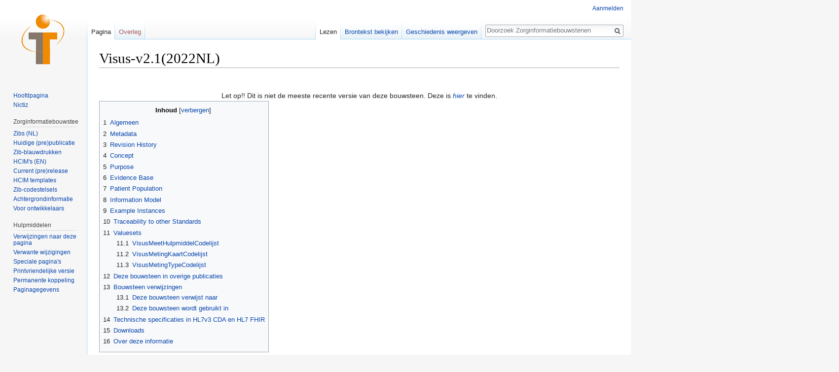

--- FILE ---
content_type: text/html; charset=UTF-8
request_url: https://zibs.nl/wiki/Visus-v2.1(2022NL)
body_size: 48080
content:
<!DOCTYPE html>
<html class="client-nojs" lang="nl" dir="ltr">
<head>
<meta charset="UTF-8"/>
<title>Visus-v2.1(2022NL) - Zorginformatiebouwstenen</title>
<script>document.documentElement.className = document.documentElement.className.replace( /(^|\s)client-nojs(\s|$)/, "$1client-js$2" );</script>
<script>(window.RLQ=window.RLQ||[]).push(function(){mw.config.set({"wgCanonicalNamespace":"","wgCanonicalSpecialPageName":false,"wgNamespaceNumber":0,"wgPageName":"Visus-v2.1(2022NL)","wgTitle":"Visus-v2.1(2022NL)","wgCurRevisionId":24745,"wgRevisionId":24745,"wgArticleId":10462,"wgIsArticle":true,"wgIsRedirect":false,"wgAction":"view","wgUserName":null,"wgUserGroups":["*"],"wgCategories":[],"wgBreakFrames":false,"wgPageContentLanguage":"nl","wgPageContentModel":"wikitext","wgSeparatorTransformTable":[",\t.",".\t,"],"wgDigitTransformTable":["",""],"wgDefaultDateFormat":"dmy","wgMonthNames":["","januari","februari","maart","april","mei","juni","juli","augustus","september","oktober","november","december"],"wgMonthNamesShort":["","jan","feb","mrt","apr","mei","jun","jul","aug","sep","okt","nov","dec"],"wgRelevantPageName":"Visus-v2.1(2022NL)","wgRelevantArticleId":10462,"wgRequestId":"29e905d27050dad8e6aa2954","wgIsProbablyEditable":false,"wgRelevantPageIsProbablyEditable":false,"wgRestrictionEdit":[],"wgRestrictionMove":[]});mw.loader.state({"site.styles":"ready","noscript":"ready","user.styles":"ready","user":"ready","site":"ready","user.options":"loading","user.tokens":"loading","mediawiki.legacy.shared":"ready","mediawiki.legacy.commonPrint":"ready","mediawiki.sectionAnchor":"ready","mediawiki.skinning.interface":"ready","skins.vector.styles":"ready"});mw.loader.implement("user.options@12afykw",function($,jQuery,require,module){/*@nomin*/mw.user.options.set({"variant":"nl"});
});mw.loader.implement("user.tokens@16vr9kk",function($,jQuery,require,module){/*@nomin*/mw.user.tokens.set({"editToken":"+\\","patrolToken":"+\\","watchToken":"+\\","csrfToken":"+\\"});
});mw.loader.load(["mediawiki.page.startup","mediawiki.user","mediawiki.hidpi","mediawiki.page.ready","jquery.makeCollapsible","mediawiki.toc","mediawiki.searchSuggest","skins.vector.js"]);});</script>
<link rel="stylesheet" href="/load.php?debug=false&amp;lang=nl&amp;modules=mediawiki.legacy.commonPrint%2Cshared%7Cmediawiki.sectionAnchor%7Cmediawiki.skinning.interface%7Cskins.vector.styles&amp;only=styles&amp;skin=vector"/>
<script async="" src="/load.php?debug=false&amp;lang=nl&amp;modules=startup&amp;only=scripts&amp;skin=vector"></script>
<meta name="ResourceLoaderDynamicStyles" content=""/>
<link rel="stylesheet" href="/load.php?debug=false&amp;lang=nl&amp;modules=site.styles&amp;only=styles&amp;skin=vector"/>
<meta name="generator" content="MediaWiki 1.31.16"/>
<link rel="shortcut icon" href="/favicon.ico"/>
<link rel="search" type="application/opensearchdescription+xml" href="/opensearch_desc.php" title="Zorginformatiebouwstenen (nl)"/>
<link rel="EditURI" type="application/rsd+xml" href="https://zibs.nl/api.php?action=rsd"/>
<link rel="license" href="http://creativecommons.org/licenses/by-sa/3.0/"/>
<link rel="alternate" type="application/atom+xml" title="Zorginformatiebouwstenen Atom-feed" href="/index.php?title=Speciaal:RecenteWijzigingen&amp;feed=atom"/>
<!--[if lt IE 9]><script src="/load.php?debug=false&amp;lang=nl&amp;modules=html5shiv&amp;only=scripts&amp;skin=vector&amp;sync=1"></script><![endif]-->
</head>
<body class="mediawiki ltr sitedir-ltr mw-hide-empty-elt ns-0 ns-subject page-Visus-v2_1_2022NL rootpage-Visus-v2_1_2022NL skin-vector action-view">		<div id="mw-page-base" class="noprint"></div>
		<div id="mw-head-base" class="noprint"></div>
		<div id="content" class="mw-body" role="main">
			<a id="top"></a>
			<div class="mw-indicators mw-body-content">
</div>
<h1 id="firstHeading" class="firstHeading" lang="nl">Visus-v2.1(2022NL)</h1>			<div id="bodyContent" class="mw-body-content">
				<div id="siteSub" class="noprint">Uit Zorginformatiebouwstenen</div>				<div id="contentSub"></div>
								<div id="jump-to-nav" class="mw-jump">
					Ga naar:					<a href="#mw-head">navigatie</a>, 					<a href="#p-search">zoeken</a>
				</div>
				<div id="mw-content-text" lang="nl" dir="ltr" class="mw-content-ltr"><div class="mw-parser-output"><p><br />
</p>
<div align="center">Let op!! Dit is niet de meeste recente versie van deze bouwsteen. Deze is <a href="/wiki/Visus-v2.2(2024NL)" title="Visus-v2.2(2024NL)"><i>hier</i></a> te vinden.</div>
<div id="toc" class="toc"><div class="toctitle" lang="nl" dir="ltr"><h2>Inhoud</h2></div>
<ul>
<li class="toclevel-1 tocsection-1"><a href="#Algemeen"><span class="tocnumber">1</span> <span class="toctext">Algemeen</span></a></li>
<li class="toclevel-1 tocsection-2"><a href="#Metadata"><span class="tocnumber">2</span> <span class="toctext">Metadata</span></a></li>
<li class="toclevel-1 tocsection-3"><a href="#Revision_History"><span class="tocnumber">3</span> <span class="toctext">Revision History</span></a></li>
<li class="toclevel-1 tocsection-4"><a href="#Concept"><span class="tocnumber">4</span> <span class="toctext">Concept</span></a></li>
<li class="toclevel-1 tocsection-5"><a href="#Purpose"><span class="tocnumber">5</span> <span class="toctext">Purpose</span></a></li>
<li class="toclevel-1 tocsection-6"><a href="#Evidence_Base"><span class="tocnumber">6</span> <span class="toctext">Evidence Base</span></a></li>
<li class="toclevel-1 tocsection-7"><a href="#Patient_Population"><span class="tocnumber">7</span> <span class="toctext">Patient Population</span></a></li>
<li class="toclevel-1 tocsection-8"><a href="#Information_Model"><span class="tocnumber">8</span> <span class="toctext">Information Model</span></a></li>
<li class="toclevel-1 tocsection-9"><a href="#Example_Instances"><span class="tocnumber">9</span> <span class="toctext">Example Instances</span></a></li>
<li class="toclevel-1 tocsection-10"><a href="#Traceability_to_other_Standards"><span class="tocnumber">10</span> <span class="toctext">Traceability to other Standards</span></a></li>
<li class="toclevel-1 tocsection-11"><a href="#Valuesets"><span class="tocnumber">11</span> <span class="toctext">Valuesets</span></a>
<ul>
<li class="toclevel-2 tocsection-12"><a href="#VisusMeetHulpmiddelCodelijst"><span class="tocnumber">11.1</span> <span class="toctext">VisusMeetHulpmiddelCodelijst</span></a></li>
<li class="toclevel-2 tocsection-13"><a href="#VisusMetingKaartCodelijst"><span class="tocnumber">11.2</span> <span class="toctext">VisusMetingKaartCodelijst</span></a></li>
<li class="toclevel-2 tocsection-14"><a href="#VisusMetingTypeCodelijst"><span class="tocnumber">11.3</span> <span class="toctext">VisusMetingTypeCodelijst</span></a></li>
</ul>
</li>
<li class="toclevel-1 tocsection-15"><a href="#Deze_bouwsteen_in_overige_publicaties"><span class="tocnumber">12</span> <span class="toctext">Deze bouwsteen in overige publicaties</span></a></li>
<li class="toclevel-1 tocsection-16"><a href="#Bouwsteen_verwijzingen"><span class="tocnumber">13</span> <span class="toctext">Bouwsteen verwijzingen</span></a>
<ul>
<li class="toclevel-2 tocsection-17"><a href="#Deze_bouwsteen_verwijst_naar"><span class="tocnumber">13.1</span> <span class="toctext">Deze bouwsteen verwijst naar</span></a></li>
<li class="toclevel-2 tocsection-18"><a href="#Deze_bouwsteen_wordt_gebruikt_in"><span class="tocnumber">13.2</span> <span class="toctext">Deze bouwsteen wordt gebruikt in</span></a></li>
</ul>
</li>
<li class="toclevel-1 tocsection-19"><a href="#Technische_specificaties_in_HL7v3_CDA_en_HL7_FHIR"><span class="tocnumber">14</span> <span class="toctext">Technische specificaties in HL7v3 CDA en HL7 FHIR</span></a></li>
<li class="toclevel-1 tocsection-20"><a href="#Downloads"><span class="tocnumber">15</span> <span class="toctext">Downloads</span></a></li>
<li class="toclevel-1 tocsection-21"><a href="#Over_deze_informatie"><span class="tocnumber">16</span> <span class="toctext">Over deze informatie</span></a></li>
</ul>
</div>

<h2><span class="mw-headline" id="Algemeen">Algemeen</span></h2>
<p>Naam: <b>nl.zorg.Visus</b> <a href="/wiki/VisualAcuity-v2.1(2022EN)" title="VisualAcuity-v2.1(2022EN)"><img alt="EN.png" src="/images/e/eb/EN.png" width="16" height="11" /></a><br />
Versie: <b>2.1</b> <br />
ZIB Status:Final<br />
Publicatie: <b>2022</b> <br />
Publicatie status: Prepublished<br />
Publicatie datum: 10-06-2022
</p>
<ol><li class="mw-empty-elt"></li>
<li class="mw-empty-elt"></li>
<li class="mw-empty-elt"></li>
<li class="mw-empty-elt"></li>
<li class="mw-empty-elt"></li>
<li class="mw-empty-elt"></li>
<li class="mw-empty-elt"></li>
<li class="mw-empty-elt"></li>
<li class="mw-empty-elt"></li>
<li class="mw-empty-elt"></li></ol>
<hr />
<div style="text-align: right; direction: ltr; margin-left: 1em;"><a href="/wiki/ZIB_Publicatie_2022(NL)" title="ZIB Publicatie 2022(NL)"><img alt="Back 16.png" src="/images/1/1c/Back_16.png" width="16" height="16" /></a> <a href="/wiki/ZIB_Publicatie_2022(NL)" title="ZIB Publicatie 2022(NL)">Terug naar ZIB overzicht </a></div>
<h2><span class="mw-headline" id="Metadata">Metadata</span></h2>
<table class="wikitable" style="font-size:90%; width: 750px">

<tbody><tr>
<td style="width:250px;">DCM::CoderList</td>
<td>*
</td></tr>
<tr>
<td style="width:250px;">DCM::ContactInformation.Address</td>
<td>*
</td></tr>
<tr>
<td style="width:250px;">DCM::ContactInformation.Name</td>
<td>*
</td></tr>
<tr>
<td style="width:250px;">DCM::ContactInformation.Telecom</td>
<td>*
</td></tr>
<tr>
<td style="width:250px;">DCM::ContentAuthorList</td>
<td>*
</td></tr>
<tr>
<td style="width:250px;">DCM::CreationDate</td>
<td>15-06-2020
</td></tr>
<tr>
<td style="width:250px;">DCM::DeprecatedDate</td>
<td>
</td></tr>
<tr>
<td style="width:250px;">DCM::DescriptionLanguage</td>
<td>nl
</td></tr>
<tr>
<td style="width:250px;">DCM::EndorsingAuthority.Address</td>
<td>
</td></tr>
<tr>
<td style="width:250px;">DCM::EndorsingAuthority.Name</td>
<td>*
</td></tr>
<tr>
<td style="width:250px;">DCM::EndorsingAuthority.Telecom</td>
<td>
</td></tr>
<tr>
<td style="width:250px;">DCM::Id</td>
<td>2.16.840.1.113883.2.4.3.11.60.40.3.12.19
</td></tr>
<tr>
<td style="width:250px;">DCM::KeywordList</td>
<td>
</td></tr>
<tr>
<td style="width:250px;">DCM::LifecycleStatus</td>
<td>Final
</td></tr>
<tr>
<td style="width:250px;">DCM::ModelerList</td>
<td>*
</td></tr>
<tr>
<td style="width:250px;">DCM::Name</td>
<td>nl.zorg.Visus
</td></tr>
<tr>
<td style="width:250px;">DCM::PublicationDate</td>
<td>10-06-2022
</td></tr>
<tr>
<td style="width:250px;">DCM::PublicationStatus</td>
<td>Prepublished
</td></tr>
<tr>
<td style="width:250px;">DCM::ReviewerList</td>
<td>
</td></tr>
<tr>
<td style="width:250px;">DCM::RevisionDate</td>
<td>26-05-2022
</td></tr>
<tr>
<td style="width:250px;">DCM::Supersedes</td>
<td>nl.zorg.Visus-v2.0
</td></tr>
<tr>
<td style="width:250px;">DCM::Version</td>
<td>2.1
</td></tr>
<tr>
<td style="width:250px;">HCIM::PublicationLanguage</td>
<td>NL
</td></tr></tbody></table>
<h2><span class="mw-headline" id="Revision_History">Revision History</span></h2>
<div class="mw-collapsible mw-collapsed">
<p><i> </i>
</p><p><u>Publicatieversie 1.0</u> (01-09-2020)
</p><p>Publicatieversie <u>2.0</u> (01-12-2021)
</p>
<table>

<tbody><tr>
<td style="width:75px;"><a href="/wiki/ZIBIssues500_2#ZIB-1412" title="ZIBIssues500 2"> ZIB-1412 </a>
</td>
<td>zib Visus - code 'Anders, specificeer'
</td></tr>
<tr>
<td style="width:75px;"><a href="/wiki/ZIBIssues500_2#ZIB-1441" title="ZIBIssues500 2"> ZIB-1441 </a>
</td>
<td>zib Visus definitiecode AfstandTotKaart
</td></tr>
<tr>
<td style="width:75px;"><a href="/wiki/ZIBIssues500_2#ZIB-1442" title="ZIBIssues500 2"> ZIB-1442 </a>
</td>
<td>zib Visus AnatomischeLocatie en Lateraliteit
</td></tr>
<tr>
<td style="width:75px;"><a href="/wiki/ZIBIssues500_2#ZIB-1445" title="ZIBIssues500 2"> ZIB-1445 </a>
</td>
<td>zib Visus zelfde DefinitieCode voor verschillende concepten
</td></tr>
<tr>
<td style="width:75px;"><a href="/wiki/ZIBIssues500_3#ZIB-1567" title="ZIBIssues500 3"> ZIB-1567 </a>
</td>
<td>Element naam aanpassen
</td></tr></tbody></table>
<p>Publicatieversie <u>2.1</u> (10-06-2022)
</p>
<table>

<tbody><tr>
<td style="width:75px;"><a href="/wiki/ZIBIssues500_3#ZIB-1595" title="ZIBIssues500 3"> ZIB-1595 </a>
</td>
<td>Codesysteem VisusMeetkaart heeft verkeerd OID.
</td></tr></tbody></table>
</div>
<h2><span class="mw-headline" id="Concept">Concept</span></h2>
<p>De visus is een maat voor het gezichtsvermogen (gezichtsscherpte). Het is een maat voor de kleinste details die iemand nog kan onderscheiden.
</p>
<h2><span class="mw-headline" id="Purpose">Purpose</span></h2>
<p>Het doel is het bepalen van het visueel functioneren van de patient aan de hand van het gezichtsvermogen.
</p>
<h2><span class="mw-headline" id="Evidence_Base">Evidence Base</span></h2>
<p><br />
</p>
<h2><span class="mw-headline" id="Patient_Population">Patient Population</span></h2>
<p>Volwassenen en kinderen  vanaf de leeftijd dat ze een plaatjeskaart kunnen interpreteren.
</p>
<h2><span class="mw-headline" id="Information_Model">Information Model</span></h2>
<p><br />
</p>
<div class="center"><div class="floatnone"><div class="noresize"><map name="ImageMap_1_569932367"><area href="#14959" shape="rect" coords="180,205,291,272" alt="#14959" title="#14959" /><area href="#14957" shape="rect" coords="366,204,456,274" alt="#14957" title="#14957" /><area href="#VisusMeetHulpmiddelCodelijst" shape="rect" coords="143,437,297,474" alt="#VisusMeetHulpmiddelCodelijst" title="#VisusMeetHulpmiddelCodelijst" /><area href="#14961" shape="rect" coords="504,83,615,150" alt="#14961" title="#14961" /><area href="#VisusMetingKaartCodelijst" shape="rect" coords="470,438,615,475" alt="#VisusMetingKaartCodelijst" title="#VisusMetingKaartCodelijst" /><area href="#14951" shape="rect" coords="526,330,616,400" alt="#14951" title="#14951" /><area href="/wiki/AnatomischeLocatie-v1.0.2(2022NL)" shape="rect" coords="180,82,291,149" alt="AnatomischeLocatie-v1.0.2(2022NL)" title="AnatomischeLocatie-v1.0.2(2022NL)" /><area href="#14958" shape="rect" coords="340,82,451,149" alt="#14958" title="#14958" /><area href="#14962" shape="rect" coords="352,331,463,398" alt="#14962" title="#14962" /><area href="#14960" shape="rect" coords="180,328,291,395" alt="#14960" title="#14960" /><area href="#VisusMetingTypeCodelijst" shape="rect" coords="311,437,456,474" alt="#VisusMetingTypeCodelijst" title="#VisusMetingTypeCodelijst" /></map><img alt="Visus-v2.1Model(2022NL).png" src="/images/2/29/Visus-v2.1Model%282022NL%29.png" width="651" height="505" usemap="#ImageMap_1_569932367" /></div></div></div>
<p><br />
</p>
<table border="1" width="1500px" style="font-size: 9.5pt; border: solid 1px silver; border-collapse:collapse;" cellpadding="3px" cellspacing="0px">

<tbody><tr style="background-color: #1F497D; color: white; font-weight: bold; font-variant: small-caps;">
<td style="width:30px;">Type</td>
<td style="width:100px;">Id</td>
<td colspan="6" style="width:140px;">Concept</td>
<td>Card.</td>
<td style="width: 600px;">Definitie</td>
<td style="width:200px;">DefinitieCode</td>
<td style="width:200px;">Verwijzing
</td></tr>
<tr style="vertical-align:top; background-color: #E3E3E3;">
<td style="text-align:center"><img alt="Block.png" src="/images/thumb/4/48/Block.png/20px-Block.png" width="20" height="20" srcset="/images/4/48/Block.png 1.5x" />
</td>
<td>NL-CM:12.19.1
</td>
<td colspan="6" style="padding-left: 0px"><span id="14957" title="EN: VisualAcuity"><img alt="Arrowdown.png" src="/images/thumb/c/c4/Arrowdown.png/10px-Arrowdown.png" width="10" height="10" srcset="/images/thumb/c/c4/Arrowdown.png/15px-Arrowdown.png 1.5x, /images/c/c4/Arrowdown.png 2x" />Visus</span>
</td>
<td>
</td>
<td>Rootconcept van de bouwsteen Visus. Dit rootconcept bevat alle gegevenselementen van de bouwsteen Visus.
</td>
<td>
<table>

<tbody><tr>
<td><span title="Codesystem: SNOMED CT; Visual acuity finding (finding)"><a rel="nofollow" class="external text" href="https://terminologie.nictiz.nl/art-decor/snomed-ct?conceptId=260246004">260246004</a> Bevinding betreffende visus</span>
</td></tr></tbody></table>
</td>
<td>
</td></tr>
<tr style="vertical-align:top; background-color: transparent;">
<td style="text-align:center"><img alt="CD.png" src="/images/thumb/7/79/CD.png/16px-CD.png" width="16" height="16" srcset="/images/7/79/CD.png 1.5x" />
</td>
<td>NL-CM:12.19.6
</td>
<td style="width: 7px; padding-left: 0px; padding-right: 0px; border-left: none; border-right: 1px dotted silver;">
</td>
<td colspan="5" style="padding-left: 0px"><span id="14960" title="EN: VisualAcuityMeasurementDevice"><img alt="Arrowright.png" src="/images/thumb/0/0b/Arrowright.png/10px-Arrowright.png" width="10" height="11" srcset="/images/0/0b/Arrowright.png 1.5x" />VisusMeetHulpmiddel</span>
</td>
<td>0..1
</td>
<td>Hulpmiddel waarmee de visus is gemeten.
</td>
<td>
<table>

<tbody><tr>
<td><span title="Codesystem: SNOMED CT (physical object)"><a rel="nofollow" class="external text" href="https://terminologie.nictiz.nl/art-decor/snomed-ct?conceptId=400912000">400912000</a> Visual acuity test equipment</span>
</td></tr></tbody></table>
</td>
<td>
<table>

<tbody><tr>
<td><a href="#VisusMeetHulpmiddelCodelijst" title="#VisusMeetHulpmiddelCodelijst"><img alt="List2.png" src="/images/4/4e/List2.png" width="17" height="20" /></a></td>
<td><a href="#VisusMeetHulpmiddelCodelijst">VisusMeetHulpmiddelCodelijst</a>
</td></tr></tbody></table>
</td></tr>
<tr style="vertical-align:top; background-color: transparent;">
<td style="text-align:center"><img alt="CD.png" src="/images/thumb/7/79/CD.png/16px-CD.png" width="16" height="16" srcset="/images/7/79/CD.png 1.5x" />
</td>
<td>NL-CM:12.19.2
</td>
<td style="width: 7px; padding-left: 0px; padding-right: 0px; border-left: none; border-right: 1px dotted silver;">
</td>
<td colspan="5" style="padding-left: 0px"><span id="14962" title="EN: VisualAcuityType"><img alt="Arrowright.png" src="/images/thumb/0/0b/Arrowright.png/10px-Arrowright.png" width="10" height="11" srcset="/images/0/0b/Arrowright.png 1.5x" />VisusMetingType</span>
</td>
<td>0..1
</td>
<td>Type visus meting.
</td>
<td>
<table>

<tbody><tr>
<td><span title="Codesystem: SNOMED CT; Visual acuity testing (procedure)"><a rel="nofollow" class="external text" href="https://terminologie.nictiz.nl/art-decor/snomed-ct?conceptId=16830007">16830007</a> Onderzoek van visus</span>
</td></tr></tbody></table>
</td>
<td>
<table>

<tbody><tr>
<td><a href="#VisusMetingTypeCodelijst" title="#VisusMetingTypeCodelijst"><img alt="List2.png" src="/images/4/4e/List2.png" width="17" height="20" /></a></td>
<td><a href="#VisusMetingTypeCodelijst">VisusMetingTypeCodelijst</a>
</td></tr></tbody></table>
</td></tr>
<tr style="vertical-align:top; background-color: transparent;">
<td style="text-align:center"><img alt="CD.png" src="/images/thumb/7/79/CD.png/16px-CD.png" width="16" height="16" srcset="/images/7/79/CD.png 1.5x" />
</td>
<td>NL-CM:12.19.7
</td>
<td style="width: 7px; padding-left: 0px; padding-right: 0px; border-left: none; border-right: 1px dotted silver;">
</td>
<td colspan="5" style="padding-left: 0px"><span id="14951" title="EN: VisualAcuityMeasurementChart"><img alt="Arrowright.png" src="/images/thumb/0/0b/Arrowright.png/10px-Arrowright.png" width="10" height="11" srcset="/images/0/0b/Arrowright.png 1.5x" />VisusMetingKaart</span>
</td>
<td>0..1
</td>
<td>Het type kaart dat is gebruikt voor de visus meting.&#160;
</td>
<td>
<table>

<tbody><tr>
<td><span title="Codesystem: SNOMED CT; Visual acuity chart (physical object)"><a rel="nofollow" class="external text" href="https://terminologie.nictiz.nl/art-decor/snomed-ct?conceptId=421763006">421763006</a> Visuskaart</span>
</td></tr></tbody></table>
</td>
<td>
<table>

<tbody><tr>
<td><a href="#VisusMetingKaartCodelijst" title="#VisusMetingKaartCodelijst"><img alt="List2.png" src="/images/4/4e/List2.png" width="17" height="20" /></a></td>
<td><a href="#VisusMetingKaartCodelijst">VisusMetingKaartCodelijst</a>
</td></tr></tbody></table>
</td></tr>
<tr style="vertical-align:top; background-color: transparent;">
<td style="text-align:center"><img alt="PQ.png" src="/images/thumb/1/11/PQ.png/16px-PQ.png" width="16" height="16" srcset="/images/1/11/PQ.png 1.5x" />
</td>
<td>NL-CM:12.19.8
</td>
<td style="width: 7px; padding-left: 0px; padding-right: 0px; border-left: none; border-right: 1px dotted silver;">
</td>
<td colspan="5" style="padding-left: 0px"><span id="14961" title="EN: DistanceFromChart"><img alt="Arrowright.png" src="/images/thumb/0/0b/Arrowright.png/10px-Arrowright.png" width="10" height="11" srcset="/images/0/0b/Arrowright.png 1.5x" />AfstandTotKaart</span>
</td>
<td>0..1
</td>
<td>Afstand tot de kaart in meters.
</td>
<td>
<table>

<tbody><tr>
<td><span title="Codesystem: SNOMED CT; Distance to visual acuity chart (observable entity)"><a rel="nofollow" class="external text" href="https://terminologie.nictiz.nl/art-decor/snomed-ct?conceptId=152731000146106">152731000146106</a> Afstand tot visuskaart</span>
</td></tr></tbody></table>
</td>
<td>
</td></tr>
<tr style="vertical-align:top; background-color: transparent;">
<td style="text-align:center"><img alt="PQ.png" src="/images/thumb/1/11/PQ.png/16px-PQ.png" width="16" height="16" srcset="/images/1/11/PQ.png 1.5x" />
</td>
<td>NL-CM:12.19.11
</td>
<td style="width: 7px; padding-left: 0px; padding-right: 0px; border-left: none; border-right: 1px dotted silver;">
</td>
<td colspan="5" style="padding-left: 0px"><span id="14959" title="EN: VisualAcuity"><img alt="Arrowright.png" src="/images/thumb/0/0b/Arrowright.png/10px-Arrowright.png" width="10" height="11" srcset="/images/0/0b/Arrowright.png 1.5x" />VisusWaarde</span>
</td>
<td>0..1
</td>
<td>De gemeten decimale visus.
</td>
<td>
<table>

<tbody><tr>
<td><span title="Codesystem: SNOMED CT; Visual acuity (observable entity)"><a rel="nofollow" class="external text" href="https://terminologie.nictiz.nl/art-decor/snomed-ct?conceptId=363983007">363983007</a> Visus</span>
</td></tr></tbody></table>
</td>
<td>
</td></tr>
<tr style="vertical-align:top; background-color: transparent;">
<td style="text-align:center"><img alt="TS.png" src="/images/thumb/7/75/TS.png/16px-TS.png" width="16" height="16" srcset="/images/7/75/TS.png 1.5x" />
</td>
<td>NL-CM:12.19.4
</td>
<td style="width: 7px; padding-left: 0px; padding-right: 0px; border-left: none; border-right: 1px dotted silver;">
</td>
<td colspan="5" style="padding-left: 0px"><span id="14958" title="EN: VisualAcuityDateTime"><img alt="Arrowright.png" src="/images/thumb/0/0b/Arrowright.png/10px-Arrowright.png" width="10" height="11" srcset="/images/0/0b/Arrowright.png 1.5x" />VisusDatumTijd</span>
</td>
<td>0..1
</td>
<td>De datum en tijd waarop de visus is gemeten.
</td>
<td>
<table>

<tbody><tr>
<td><span title="Codesystem: SNOMED CT; Date of event (observable entity)"><a rel="nofollow" class="external text" href="https://terminologie.nictiz.nl/art-decor/snomed-ct?conceptId=439771001">439771001</a> Datum van gebeurtenis</span>
</td></tr></tbody></table>
</td>
<td>
</td></tr>
<tr style="vertical-align:top; background-color: transparent;">
<td style="text-align:center"><img alt="Verwijzing.png" src="/images/f/fe/Verwijzing.png" width="20" height="20" />
</td>
<td>NL-CM:12.19.5
</td>
<td style="width: 7px; padding-left: 0px; padding-right: 0px; border-left: none; border-right: 1px dotted silver;">
</td>
<td colspan="5" style="padding-left: 0px"><span id="14954" title="EN: AnatomicalLocation"><img alt="Arrowright.png" src="/images/thumb/0/0b/Arrowright.png/10px-Arrowright.png" width="10" height="11" srcset="/images/0/0b/Arrowright.png 1.5x" />AnatomischeLocatie</span>
</td>
<td>0..1
</td>
<td><font color="#121f3c">Aanduiding van het oog en de zijdigheid van het oog waar de visus meting betrekking op heeft.</font>
</td>
<td>
</td>
<td>
<table>

<tbody><tr>
<td><a href="/wiki/AnatomischeLocatie-v1.0.2(2022NL)" title="AnatomischeLocatie-v1.0.2(2022NL)"><img alt="Block.png" src="/images/4/48/Block.png" width="22" height="22" /></a></td>
<td><a href="/wiki/AnatomischeLocatie-v1.0.2(2022NL)" title="AnatomischeLocatie-v1.0.2(2022NL)">AnatomischeLocatie</a>
</td></tr></tbody></table>
</td></tr></tbody></table>
<p>Kolommen Concept en DefinitieCode: houdt de muis boven de waarde voor meer informatie<br />
Voor uitleg over de gebruikte symbolen, zie de legenda pagina <a href="/wiki/Legenda" title="Legenda"><img alt="List2.png" src="/images/4/4e/List2.png" width="17" height="20" /></a>
</p>
<h2><span class="mw-headline" id="Example_Instances">Example Instances</span></h2>
<table class="wikitable" width="774px" style="font-size: 9.5pt;">

<tbody><tr style="vertical-align:top;">
<td colspan="6" style="background-color: #1F497D; width: 75%;"><font color="#FFFFFF"><b>Visus</b></font>
</td>
<td style="background-color: #1F497D; width: 25%;">
</td></tr>
<tr style="vertical-align:top;">
<td style="background-color: #548DD4; width: 12%;"><font color="#FFFFFF"><b>DatumTijd</b></font>
</td>
<td style="background-color: #548DD4; width: 18%;"><font color="#FFFFFF"><b>MetingType</b></font>
</td>
<td style="background-color: #548DD4; width: 10%;"><font color="#FFFFFF"><b>Decimale Visus</b></font>
</td>
<td style="background-color: #548DD4; width: 15%;"><font color="#FFFFFF"><b>Meting</b><br /></font><font color="#FFFFFF"><b>Kaart</b></font>
</td>
<td style="background-color: #548DD4; width: 10%;"><font color="#FFFFFF"><b>Afstand tot kaart</b></font>
</td>
<td style="background-color: #548DD4; width: 10%;"><font color="#FFFFFF"><b>Lateraliteit</b></font>
</td>
<td style="background-color: #548DD4; width: 25%;"><font color="#FFFFFF"><b>Meethulpmiddel</b></font>
</td></tr>
<tr style="vertical-align:top;">
<td style="width: 12%;">08-02-2020
</td>
<td style="width: 18%;">Best gecorrigeerde visus
</td>
<td style="width: 10%;">0.8
</td>
<td style="width: 15%;">Snellen Letterkaart
</td>
<td style="width: 10%;">5 meter
</td>
<td style="width: 10%;">Links
</td>
<td style="width: 25%;">
</td></tr>
<tr style="vertical-align:top;">
<td style="width: 12%;">08-02-2020
</td>
<td style="width: 18%;">Gecorrigeerde visus
</td>
<td style="width: 10%;">1.0
</td>
<td style="width: 15%;">logaritmische E-hakenkaart
</td>
<td style="width: 10%;">3 meter
</td>
<td style="width: 10%;">Rechts
</td>
<td style="width: 25%;">Met stenopeische opening
</td></tr></tbody></table>
<h2><span class="mw-headline" id="Traceability_to_other_Standards">Traceability to other Standards</span></h2>
<p>Deze zorginformatie bouwsteen is gebaseerd op de bouwsteen blauwdruk Meting-v1.0.
</p>
<h2><span class="mw-headline" id="Valuesets">Valuesets</span></h2>
<h3><span class="mw-headline" id="VisusMeetHulpmiddelCodelijst">VisusMeetHulpmiddelCodelijst</span></h3>
<table class="wikitable" width="60%">

<tbody><tr style="vertical-align:top; background-color: #E8D7BE;">
<td>Valueset OID: 2.16.840.1.113883.2.4.3.11.60.40.2.12.19.4
</td>
<td>Binding: Extensible
</td></tr></tbody></table>
<table class="wikitable" width="60%">

<tbody><tr style="background-color: #1F497D; color: white; font-weight: bold;">
<td>Conceptnaam
</td>
<td>Conceptcode
</td>
<td>Codestelselnaam</td>
<td>Codesysteem OID
</td>
<td>Omschrijving
</td></tr>
<tr style="vertical-align:top;">
<td><span title="Pinhole visual acuity (observable entity)">Visus via stenopeïsche opening</span>
</td>
<td><a rel="nofollow" class="external text" href="https://terminologie.nictiz.nl/art-decor/snomed-ct?conceptId=419475002">419475002</a>
</td>
<td>SNOMED CT
</td>
<td>2.16.840.1.113883.6.96
</td>
<td>Met stenopeïsche opening (DEPRECATED)
</td></tr>
<tr style="vertical-align:top;">
<td><span title="Pinhole (physical object)">Stenopeïsche opening</span>
</td>
<td><a rel="nofollow" class="external text" href="https://terminologie.nictiz.nl/art-decor/snomed-ct?conceptId=257492003">257492003</a>
</td>
<td>SNOMED CT
</td>
<td>2.16.840.1.113883.6.96
</td>
<td>Met stenopeïsche opening
</td></tr>
<tr style="vertical-align:top;">
<td>Other
</td>
<td>OTH
</td>
<td>NullFlavor
</td>
<td>2.16.840.1.113883.5.1008
</td>
<td>Anders
</td></tr></tbody></table>
<h3><span class="mw-headline" id="VisusMetingKaartCodelijst">VisusMetingKaartCodelijst</span></h3>
<table class="wikitable" width="60%">

<tbody><tr style="vertical-align:top; background-color: #E8D7BE;">
<td>Valueset OID: 2.16.840.1.113883.2.4.3.11.60.40.2.12.19.3
</td>
<td>Binding: Extensible
</td></tr></tbody></table>
<table class="wikitable" width="60%">

<tbody><tr style="background-color: #1F497D; color: white; font-weight: bold;">
<td>Conceptnaam
</td>
<td>Conceptcode
</td>
<td>Codestelselnaam</td>
<td>Codesysteem OID
</td>
<td>Omschrijving
</td></tr>
<tr style="vertical-align:top;">
<td><span title="Logarithmic E chart">Logaritmische E-Haken kaart</span>
</td>
<td><a rel="nofollow" class="external text" href="https://zibs.nl/wiki/Zib_Codestelsels#Codestelsels_voor_waardelijsten">1</a>
</td>
<td>VisusMeetkaart
</td>
<td>2.16.840.1.113883.2.4.3.11.60.40.4.27.1
</td>
<td>Logaritmische E-hakenkaart
</td></tr>
<tr style="vertical-align:top;">
<td><span title="Snellen chart">Snellen kaart</span>
</td>
<td><a rel="nofollow" class="external text" href="https://zibs.nl/wiki/Zib_Codestelsels#Codestelsels_voor_waardelijsten">2</a>
</td>
<td>VisusMeetkaart
</td>
<td>2.16.840.1.113883.2.4.3.11.60.40.4.27.1
</td>
<td>Snellen Letterkaart
</td></tr>
<tr style="vertical-align:top;">
<td><span title="LEA Hayvarinen chart">LEA Hayvarinen kaart</span>
</td>
<td><a rel="nofollow" class="external text" href="https://zibs.nl/wiki/Zib_Codestelsels#Codestelsels_voor_waardelijsten">3</a>
</td>
<td>VisusMeetkaart
</td>
<td>2.16.840.1.113883.2.4.3.11.60.40.4.27.1
</td>
<td>LEA symbolen kaart
</td></tr>
<tr style="vertical-align:top;">
<td>Other
</td>
<td>OTH
</td>
<td>NullFlavor
</td>
<td>2.16.840.1.113883.5.1008
</td>
<td>Anders
</td></tr></tbody></table>
<h3><span class="mw-headline" id="VisusMetingTypeCodelijst">VisusMetingTypeCodelijst</span></h3>
<table class="wikitable" width="60%">

<tbody><tr style="vertical-align:top; background-color: #E8D7BE;">
<td>Valueset OID: 2.16.840.1.113883.2.4.3.11.60.40.2.12.19.2
</td>
<td>Binding: Extensible
</td></tr></tbody></table>
<table class="wikitable" width="60%">

<tbody><tr style="background-color: #1F497D; color: white; font-weight: bold;">
<td>Conceptnaam
</td>
<td>Conceptcode
</td>
<td>Codestelselnaam</td>
<td>Codesysteem OID
</td>
<td>Omschrijving
</td></tr>
<tr style="vertical-align:top;">
<td><span title="Corrected visual acuity (observable entity)">Gecorrigeerde visus</span>
</td>
<td><a rel="nofollow" class="external text" href="https://terminologie.nictiz.nl/art-decor/snomed-ct?conceptId=397536007">397536007</a>
</td>
<td>SNOMED CT
</td>
<td>2.16.840.1.113883.6.96
</td>
<td>Gecorrigeerde visus (met eigen bril)
</td></tr>
<tr style="vertical-align:top;">
<td><span title="Uncorrected visual acuity (observable entity)">Ongecorrigeerde visus</span>
</td>
<td><a rel="nofollow" class="external text" href="https://terminologie.nictiz.nl/art-decor/snomed-ct?conceptId=420050001">420050001</a>
</td>
<td>SNOMED CT
</td>
<td>2.16.840.1.113883.6.96
</td>
<td>Ongecorrigeerde visus
</td></tr>
<tr style="vertical-align:top;">
<td><span title="Best corrected visual acuity (observable entity)">Best-gecorrigeerde visus</span>
</td>
<td><a rel="nofollow" class="external text" href="https://terminologie.nictiz.nl/art-decor/snomed-ct?conceptId=419775003">419775003</a>
</td>
<td>SNOMED CT
</td>
<td>2.16.840.1.113883.6.96
</td>
<td>Best gecorrigeerde visus(met optimale bril)
</td></tr>
<tr style="vertical-align:top;">
<td><span title="(observable entity)">Stereoscopic acuity</span>
</td>
<td><a rel="nofollow" class="external text" href="https://terminologie.nictiz.nl/art-decor/snomed-ct?conceptId=359750002">359750002</a>
</td>
<td>SNOMED CT
</td>
<td>2.16.840.1.113883.6.96
</td>
<td>Stereoscopische visus
</td></tr>
<tr style="vertical-align:top;">
<td>Other
</td>
<td>OTH
</td>
<td>NullFlavor
</td>
<td>2.16.840.1.113883.5.1008
</td>
<td>Anders
</td></tr></tbody></table>
<h2><span class="mw-headline" id="Deze_bouwsteen_in_overige_publicaties">Deze bouwsteen in overige publicaties</span></h2>
<ul>
<li><a href="/wiki/Visus-v1.0(2020NL)" title="Visus-v1.0(2020NL)"> Publicatie 2020, (Versie 1.0)</a></li>
<li><a href="/wiki/Visus-v2.0(2021NL)" title="Visus-v2.0(2021NL)"> Pre-publicatie 2021-2, (Versie 2.0)</a></li>
<li><a href="/wiki/Visus-v2.1.1(2023NL)" title="Visus-v2.1.1(2023NL)"> Pre-publicatie 2023-1, (Versie 2.1.1)</a></li>
<li><a href="/wiki/Visus-v2.1.1(2024NL)" title="Visus-v2.1.1(2024NL)"> Pre-Publicatie 2024-1, (Versie 2.1.1)</a></li>
<li><a href="/wiki/Visus-v2.2(2024NL)" title="Visus-v2.2(2024NL)"> Publicatie 2024, (Versie 2.2)</a></li>
</ul>
<h2><span class="mw-headline" id="Bouwsteen_verwijzingen">Bouwsteen verwijzingen</span></h2>
<h4><span class="mw-headline" id="Deze_bouwsteen_verwijst_naar">Deze bouwsteen verwijst naar</span></h4>
<ul><li><a href="/wiki/AnatomischeLocatie-v1.0.2(2022NL)" title="AnatomischeLocatie-v1.0.2(2022NL)">AnatomischeLocatie-v1.0.2</a></li></ul>
<h4><span class="mw-headline" id="Deze_bouwsteen_wordt_gebruikt_in">Deze bouwsteen wordt gebruikt in</span></h4>
<dl><dd>--</dd></dl>
<h2><span class="mw-headline" id="Technische_specificaties_in_HL7v3_CDA_en_HL7_FHIR">Technische specificaties in HL7v3 CDA en HL7 FHIR</span></h2>
<p>Om informatie op basis van zorginformatiebouwstenen uit te wisselen zijn aanvullende, meer technische specificaties nodig.<br />Niet iedere omgeving kan met dezelfde technische specificaties overweg. Om deze reden zijn er meerdere typen technische specificaties:
</p>
<ul>
<li>HL7® versie 3 CDA compatibele specificaties, beschikbaar via de Nictiz ART-DECOR® omgeving 
<a rel="nofollow" class="external text" href="https://decor.nictiz.nl/ad/#/home"><img alt="Artdecor.jpg" src="/images/thumb/8/86/Artdecor.jpg/16px-Artdecor.jpg" width="16" height="15" srcset="/images/thumb/8/86/Artdecor.jpg/24px-Artdecor.jpg 1.5x, /images/8/86/Artdecor.jpg 2x" /></a></li>
<li>HL7® FHIR® compatibele specificaties, beschikbaar via de Nictiz-omgeving op de Simplifier FHIR Registry 
<a rel="nofollow" class="external text" href="https://simplifier.net/organization/nictiz"><img alt="Fhir.png" src="/images/c/c9/Fhir.png" width="16" height="16" /></a></li>
</ul>
<h2><span class="mw-headline" id="Downloads">Downloads</span></h2>
<p>De bouwsteen is ook beschikbaar als <a href="/images/1/1a/Nl.zorg.Visus-v2.1%282022NL%29.pdf" class="internal" title="Nl.zorg.Visus-v2.1(2022NL).pdf">pdf bestand</a> <img alt="PDF.png" src="/images/a/a6/PDF.png" width="24" height="24" /> of als <a href="/images/d/d3/Nl.zorg.Visus-v2.1%282022NL%29.xlsx" class="internal" title="Nl.zorg.Visus-v2.1(2022NL).xlsx">spreadsheet</a> <img alt="Xlsx.png" src="/images/4/4b/Xlsx.png" width="24" height="24" />
</p>
<h2><span class="mw-headline" id="Over_deze_informatie">Over deze informatie</span></h2>
<p>De informatie in deze wiki pagina is gebaseerd op de Pre-publicatie 2022-1 <br />
SNOMED CT en LOINC codes zijn gebaseeerd op:
</p>
<ul>
<li>SNOMED Clinical Terms version: 20220131 [R] (January 2022 Release)</li>
<li>LOINC version 2.67</li>
</ul>
<p>De voorwaarden van gebruik staan op de beginpagina <a href="/wiki/ZIB_Hoofdpagina" title="ZIB Hoofdpagina"><img alt="List2.png" src="/images/4/4e/List2.png" width="17" height="20" /></a><br />
Deze pagina is gegenereerd op 10/06/2022 11:42:58 met ZibExtraction v. 8.0.8196.20371 <br />
</p>
<hr />
<div style="text-align: right; direction: ltr; margin-left: 1em;"><a href="/wiki/ZIB_Publicatie_2022(NL)" title="ZIB Publicatie 2022(NL)"><img alt="Back 16.png" src="/images/1/1c/Back_16.png" width="16" height="16" /></a> <a href="/wiki/ZIB_Publicatie_2022(NL)" title="ZIB Publicatie 2022(NL)">Terug naar ZIB overzicht </a></div>

<!-- 
NewPP limit report
Cached time: 20260118095509
Cache expiry: 86400
Dynamic content: false
CPU time usage: 0.054 seconds
Real time usage: 0.069 seconds
Preprocessor visited node count: 371/1000000
Preprocessor generated node count: 1623/1000000
Post‐expand include size: 1809/2097152 bytes
Template argument size: 112/2097152 bytes
Highest expansion depth: 4/40
Expensive parser function count: 0/100
Unstrip recursion depth: 0/20
Unstrip post‐expand size: 1567/5000000 bytes
-->
<!--
Transclusion expansion time report (%,ms,calls,template)
100.00%   10.933      1 -total
 17.02%    1.861      1 Sjabloon:Errata
 15.43%    1.687      2 Sjabloon:Versions-2.16.840.1.113883.2.4.3.11.60.40.3.12.19(NL)
 11.04%    1.207      1 Sjabloon:ArtDecorLinks
  9.89%    1.081      1 Sjabloon:SimplefierLinks
-->
</div>
<!-- Saved in parser cache with key wiki_zibs-wiki:pcache:idhash:10462-0!canonical and timestamp 20260118095509 and revision id 24745
 -->
</div>					<div class="printfooter">
						Overgenomen van "<a dir="ltr" href="https://zibs.nl/index.php?title=Visus-v2.1(2022NL)&amp;oldid=24745">https://zibs.nl/index.php?title=Visus-v2.1(2022NL)&amp;oldid=24745</a>"					</div>
				<div id="catlinks" class="catlinks catlinks-allhidden" data-mw="interface"></div>				<div class="visualClear"></div>
							</div>
		</div>
		<div id="mw-navigation">
			<h2>Navigatiemenu</h2>
			<div id="mw-head">
									<div id="p-personal" role="navigation" class="" aria-labelledby="p-personal-label">
						<h3 id="p-personal-label">Persoonlijke instellingen</h3>
						<ul>
							<li id="pt-login"><a href="/index.php?title=Speciaal:Aanmelden&amp;returnto=Visus-v2.1%282022NL%29" title="U wordt van harte uitgenodigd om aan te melden, maar dit is niet verplicht [o]" accesskey="o">Aanmelden</a></li>						</ul>
					</div>
									<div id="left-navigation">
										<div id="p-namespaces" role="navigation" class="vectorTabs" aria-labelledby="p-namespaces-label">
						<h3 id="p-namespaces-label">Naamruimten</h3>
						<ul>
							<li id="ca-nstab-main" class="selected"><span><a href="/wiki/Visus-v2.1(2022NL)" title="Inhoudspagina bekijken [c]" accesskey="c">Pagina</a></span></li><li id="ca-talk" class="new"><span><a href="/index.php?title=Overleg:Visus-v2.1(2022NL)&amp;action=edit&amp;redlink=1" rel="discussion" title="Overleg over deze pagina (de pagina bestaat niet) [t]" accesskey="t">Overleg</a></span></li>						</ul>
					</div>
										<div id="p-variants" role="navigation" class="vectorMenu emptyPortlet" aria-labelledby="p-variants-label">
												<input type="checkbox" class="vectorMenuCheckbox" aria-labelledby="p-variants-label" />
						<h3 id="p-variants-label">
							<span>Varianten</span>
						</h3>
						<div class="menu">
							<ul>
															</ul>
						</div>
					</div>
									</div>
				<div id="right-navigation">
										<div id="p-views" role="navigation" class="vectorTabs" aria-labelledby="p-views-label">
						<h3 id="p-views-label">Weergaven</h3>
						<ul>
							<li id="ca-view" class="collapsible selected"><span><a href="/wiki/Visus-v2.1(2022NL)">Lezen</a></span></li><li id="ca-viewsource" class="collapsible"><span><a href="/index.php?title=Visus-v2.1(2022NL)&amp;action=edit" title="Deze pagina is beveiligd.&#10;U kunt wel de broncode bekijken. [e]" accesskey="e">Brontekst bekijken</a></span></li><li id="ca-history" class="collapsible"><span><a href="/index.php?title=Visus-v2.1(2022NL)&amp;action=history" title="Eerdere versies van deze pagina [h]" accesskey="h">Geschiedenis weergeven</a></span></li>						</ul>
					</div>
										<div id="p-cactions" role="navigation" class="vectorMenu emptyPortlet" aria-labelledby="p-cactions-label">
						<input type="checkbox" class="vectorMenuCheckbox" aria-labelledby="p-cactions-label" />
						<h3 id="p-cactions-label"><span>Meer</span></h3>
						<div class="menu">
							<ul>
															</ul>
						</div>
					</div>
										<div id="p-search" role="search">
						<h3>
							<label for="searchInput">Zoeken</label>
						</h3>
						<form action="/index.php" id="searchform"><input type="hidden" name="nccharset" value="C5F15408">
							<div id="simpleSearch">
								<input type="search" name="search" placeholder="Doorzoek Zorginformatiebouwstenen" title="Doorzoek Zorginformatiebouwstenen [f]" accesskey="f" id="searchInput"/><input type="hidden" value="Speciaal:Zoeken" name="title"/><input type="submit" name="fulltext" value="Zoeken" title="Alle pagina&#039;s op deze tekst doorzoeken" id="mw-searchButton" class="searchButton mw-fallbackSearchButton"/><input type="submit" name="go" value="OK" title="Naar een pagina met deze naam gaan als deze bestaat" id="searchButton" class="searchButton"/>							</div>
						<input type="hidden" name="__ncforminfo" value="R2Mr1g5PWiUO3E67Mx05VxDCx-BjVtlWaGpR-UmHl7QTegMEoLg225uV0ODOoh8DmMW52x15wPlTRGH5PLKBVajDJDd5NODkmzMI-SiJGRLE5W0VeGybXA=="/></form>
					</div>
									</div>
			</div>
			<div id="mw-panel">
				<div id="p-logo" role="banner"><a class="mw-wiki-logo" href="/wiki/Hoofdpagina"  title="Naar de hoofdpagina gaan"></a></div>
						<div class="portal" role="navigation" id="p-navigation" aria-labelledby="p-navigation-label">
			<h3 id="p-navigation-label">Navigatie</h3>
			<div class="body">
								<ul>
					<li id="n-mainpage-description"><a href="/wiki/Hoofdpagina" title="Naar de hoofdpagina gaan [z]" accesskey="z">Hoofdpagina</a></li><li id="n-Nictiz"><a href="https://www.nictiz.nl" rel="nofollow">Nictiz</a></li>				</ul>
							</div>
		</div>
			<div class="portal" role="navigation" id="p-Zorginformatiebouwsteen" aria-labelledby="p-Zorginformatiebouwsteen-label">
			<h3 id="p-Zorginformatiebouwsteen-label">Zorginformatiebouwsteen</h3>
			<div class="body">
								<ul>
					<li id="n-Zibs-.28NL.29"><a href="/wiki/ZIB_Hoofdpagina">Zibs (NL)</a></li><li id="n-Huidige-.28pre.29publicatie"><a href="/wiki/ZIB_Publicatie_2024(NL)">Huidige (pre)publicatie</a></li><li id="n-Zib-blauwdrukken"><a href="/wiki/ZIB_Blauwdrukken">Zib-blauwdrukken</a></li><li id="n-HCIM.27s-.28EN.29"><a href="/wiki/HCIM_Mainpage">HCIM's (EN)</a></li><li id="n-Current-.28pre.29release"><a href="/wiki/HCIM_Release_2024(EN)">Current (pre)release</a></li><li id="n-HCIM-templates"><a href="/wiki/HCIM_Templates">HCIM templates</a></li><li id="n-Zib-codestelsels"><a href="/wiki/ZibCodeSystems">Zib-codestelsels</a></li><li id="n-Achtergrondinformatie"><a href="/wiki/Herziening_zib_Probleem_v1.0">Achtergrondinformatie</a></li><li id="n-Voor-ontwikkelaars"><a href="/wiki/Documentatie_Klinische_Bouwsteen">Voor ontwikkelaars</a></li>				</ul>
							</div>
		</div>
			<div class="portal" role="navigation" id="p-tb" aria-labelledby="p-tb-label">
			<h3 id="p-tb-label">Hulpmiddelen</h3>
			<div class="body">
								<ul>
					<li id="t-whatlinkshere"><a href="/wiki/Speciaal:VerwijzingenNaarHier/Visus-v2.1(2022NL)" title="Lijst met alle pagina&#039;s die naar deze pagina verwijzen [j]" accesskey="j">Verwijzingen naar deze pagina</a></li><li id="t-recentchangeslinked"><a href="/wiki/Speciaal:RecenteWijzigingenGelinkt/Visus-v2.1(2022NL)" rel="nofollow" title="Recente wijzigingen in pagina&#039;s waar deze pagina naar verwijst [k]" accesskey="k">Verwante wijzigingen</a></li><li id="t-specialpages"><a href="/wiki/Speciaal:SpecialePaginas" title="Lijst met alle speciale pagina&#039;s [q]" accesskey="q">Speciale pagina's</a></li><li id="t-print"><a href="/index.php?title=Visus-v2.1(2022NL)&amp;printable=yes" rel="alternate" title="Printvriendelijke versie van deze pagina [p]" accesskey="p">Printvriendelijke versie</a></li><li id="t-permalink"><a href="/index.php?title=Visus-v2.1(2022NL)&amp;oldid=24745" title="Permanente koppeling naar deze versie van de pagina">Permanente koppeling</a></li><li id="t-info"><a href="/index.php?title=Visus-v2.1(2022NL)&amp;action=info" title="Meer informatie over deze pagina">Paginagegevens</a></li>				</ul>
							</div>
		</div>
				</div>
		</div>
				<div id="footer" role="contentinfo">
						<ul id="footer-info">
								<li id="footer-info-lastmod"> Deze pagina is voor het laatst bewerkt op 10 jun 2022 om 21:26.</li>
								<li id="footer-info-copyright">De inhoud is beschikbaar onder de <a class="external" rel="nofollow" href="http://creativecommons.org/licenses/by-sa/3.0/">Creative Commons Naamsvermelding-Gelijk delen</a> tenzij anders aangegeven.</li>
							</ul>
						<ul id="footer-places">
								<li id="footer-places-privacy"><a href="/wiki/Zorginformatiebouwstenen:Privacybeleid" title="Zorginformatiebouwstenen:Privacybeleid">Privacybeleid</a></li>
								<li id="footer-places-about"><a href="/wiki/Zorginformatiebouwstenen:Over" title="Zorginformatiebouwstenen:Over">Over Zorginformatiebouwstenen</a></li>
								<li id="footer-places-disclaimer"><a href="/wiki/Zorginformatiebouwstenen:Algemeen_voorbehoud" title="Zorginformatiebouwstenen:Algemeen voorbehoud">Voorbehoud</a></li>
							</ul>
										<ul id="footer-icons" class="noprint">
										<li id="footer-copyrightico">
						<a href="http://creativecommons.org/licenses/by-sa/3.0/"><img src="/resources/assets/licenses/cc-by-sa.png" alt="Creative Commons Naamsvermelding-Gelijk delen" width="88" height="31"/></a>					</li>
										<li id="footer-poweredbyico">
						<a href="//www.mediawiki.org/"><img src="/resources/assets/poweredby_mediawiki_88x31.png" alt="Powered by MediaWiki" srcset="/resources/assets/poweredby_mediawiki_132x47.png 1.5x, /resources/assets/poweredby_mediawiki_176x62.png 2x" width="88" height="31"/></a>					</li>
									</ul>
						<div style="clear: both;"></div>
		</div>
		<script>(window.RLQ=window.RLQ||[]).push(function(){mw.config.set({"wgPageParseReport":{"limitreport":{"cputime":"0.054","walltime":"0.069","ppvisitednodes":{"value":371,"limit":1000000},"ppgeneratednodes":{"value":1623,"limit":1000000},"postexpandincludesize":{"value":1809,"limit":2097152},"templateargumentsize":{"value":112,"limit":2097152},"expansiondepth":{"value":4,"limit":40},"expensivefunctioncount":{"value":0,"limit":100},"unstrip-depth":{"value":0,"limit":20},"unstrip-size":{"value":1567,"limit":5000000},"timingprofile":["100.00%   10.933      1 -total"," 17.02%    1.861      1 Sjabloon:Errata"," 15.43%    1.687      2 Sjabloon:Versions-2.16.840.1.113883.2.4.3.11.60.40.3.12.19(NL)"," 11.04%    1.207      1 Sjabloon:ArtDecorLinks","  9.89%    1.081      1 Sjabloon:SimplefierLinks"]},"cachereport":{"timestamp":"20260118095509","ttl":86400,"transientcontent":false}}});});</script><script>(window.RLQ=window.RLQ||[]).push(function(){mw.config.set({"wgBackendResponseTime":147});});</script>
	<script type="text/javascript" src="https://cdn.infisecure.com/barracuda.js"></script><script type="text/javascript" src="/bnith__VqDN-uiQEvdRwOf0w6TjA4tDXZXGUPvjXwL2YMezzR_212QMmAEsQhdXTtGyuvZ1"></script> <script language="JavaScript" type="text/javascript">const _0x35e8=['visitorId','18127kSXadA','356575NPKVMA','7306axxsAH','get','657833TzFjkt','717302TQdBjl','34lMHocq','x-bni-rncf=1768730109873;expires=Thu, 01 Jan 2037 00:00:00 UTC;path=/;','61XMWbpU','cookie',';expires=Thu, 01 Jan 2037 00:00:00 UTC;path=/;','then','651866OSUgMa','811155xdatvf','x-bni-fpc='];function _0x258e(_0x5954fe,_0x43567d){return _0x258e=function(_0x35e81f,_0x258e26){_0x35e81f=_0x35e81f-0x179;let _0x1280dc=_0x35e8[_0x35e81f];return _0x1280dc;},_0x258e(_0x5954fe,_0x43567d);}(function(_0x5674de,_0xdcf1af){const _0x512a29=_0x258e;while(!![]){try{const _0x55f636=parseInt(_0x512a29(0x17b))+-parseInt(_0x512a29(0x179))*parseInt(_0x512a29(0x17f))+-parseInt(_0x512a29(0x183))+-parseInt(_0x512a29(0x184))+parseInt(_0x512a29(0x187))*parseInt(_0x512a29(0x17d))+parseInt(_0x512a29(0x188))+parseInt(_0x512a29(0x17c));if(_0x55f636===_0xdcf1af)break;else _0x5674de['push'](_0x5674de['shift']());}catch(_0xd3a1ce){_0x5674de['push'](_0x5674de['shift']());}}}(_0x35e8,0x6b42d));function getClientIdentity(){const _0x47e86b=_0x258e,_0x448fbc=FingerprintJS['load']();_0x448fbc[_0x47e86b(0x182)](_0x4bb924=>_0x4bb924[_0x47e86b(0x17a)]())[_0x47e86b(0x182)](_0x2f8ca1=>{const _0x44872c=_0x47e86b,_0xa48f50=_0x2f8ca1[_0x44872c(0x186)];document[_0x44872c(0x180)]=_0x44872c(0x185)+_0xa48f50+_0x44872c(0x181),document[_0x44872c(0x180)]=_0x44872c(0x17e);});}getClientIdentity();</script></body>

</html>


--- FILE ---
content_type: text/css; charset=utf-8
request_url: https://zibs.nl/load.php?debug=false&lang=nl&modules=site.styles&only=styles&skin=vector
body_size: 40
content:
table.umctable{background-color:#F7F7F7;border:1px solid gray;border-collapse:collapse}table.umctable th,table.umctable td{vertical-align:top;border:1px solid gray;border-collapse:collapse}table.umctable td{padding-right:7px;padding-left:7px}